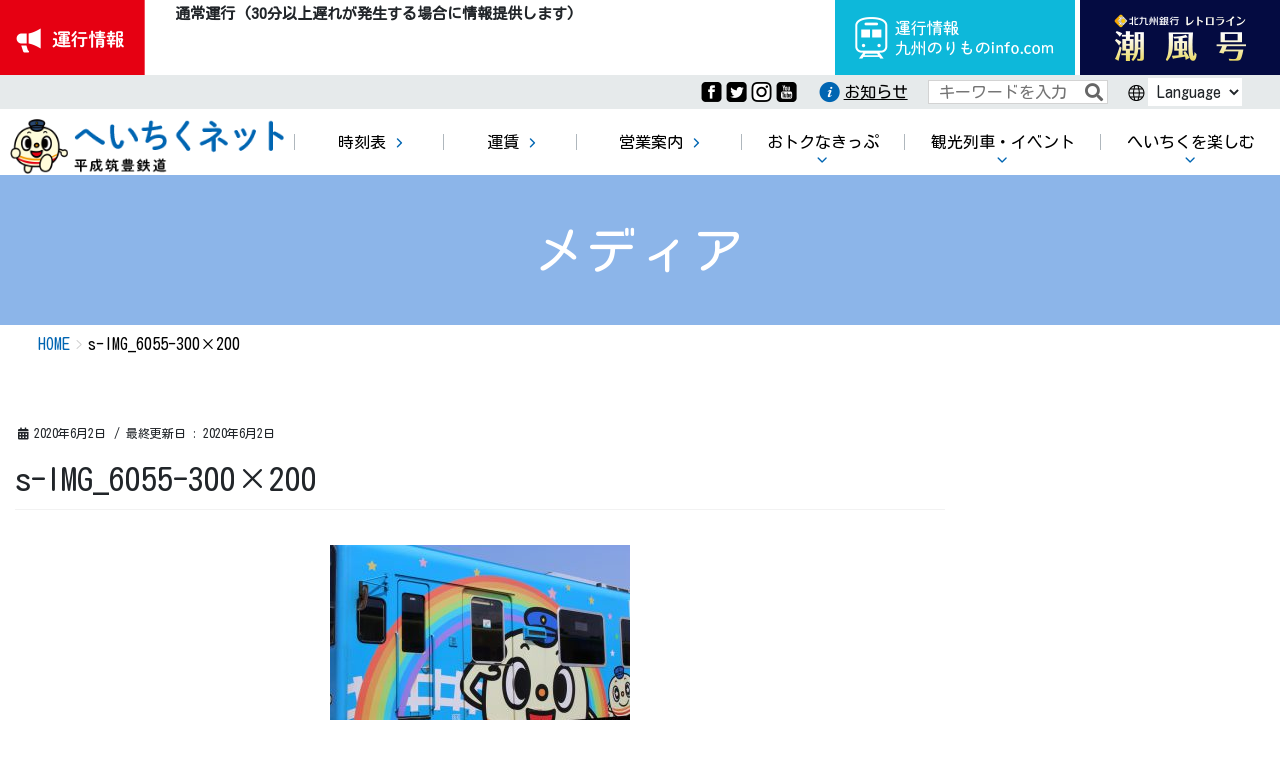

--- FILE ---
content_type: text/html; charset=UTF-8
request_url: https://www.heichiku.net/s-img_6055-300x200/
body_size: 11291
content:
<!DOCTYPE html>
<html lang="ja">
<head>
<!-- Google tag (gtag.js) --> <script async src="https://www.googletagmanager.com/gtag/js?id=G-X4453WLKYR"></script> <script> window.dataLayer = window.dataLayer || []; function gtag(){dataLayer.push(arguments);} gtag('js', new Date()); gtag('config', 'G-X4453WLKYR'); </script>


<meta charset="utf-8">
<meta http-equiv="X-UA-Compatible" content="IE=edge">
<meta name="viewport" content="width=device-width, initial-scale=1">
<meta name="description" content="福岡県の直方市、田川市、行橋市を結ぶローカル鉄道。時刻表・沿線観光案内・キャラクター「ちくまる」の紹介など。" />
<meta name="robots" content="max-image-preview:large" />
<link rel="canonical" href="https://www.heichiku.net/" />
<meta name="generator" content="All in One SEO (AIOSEO) 4.2.3.1 " />
<meta property="og:locale" content="ja_JP" />
<meta property="og:site_name" content="へいちくネット（平成筑豊鉄道）" />
<meta property="og:type" content="article" />
<meta property="og:title" content="平成筑豊鉄道公式サイト[へいちくネット] 福岡県筑豊地方を走る観光と地域の足" />
<meta property="og:description" content="福岡県の直方市、田川市、行橋市を結ぶローカル鉄道。時刻表・沿線観光案内・キャラクター「ちくまる」の紹介など。" />
<meta property="og:url" content="https://www.heichiku.net/" />
<meta property="og:image" content="https://www.heichiku.net/wp-content/uploads/2009/default/c41d8032626f756062bedb6622f377fb-1.png" />
<meta property="og:image:secure_url" content="https://www.heichiku.net/wp-content/uploads/2009/default/c41d8032626f756062bedb6622f377fb-1.png" />
<meta property="og:image:width" content="207" />
<meta property="og:image:height" content="207" />
<meta property="article:published_time" content="2020-04-20T01:46:00+00:00" />
<meta property="article:modified_time" content="2023-03-13T04:16:17+00:00" />
<meta name="twitter:card" content="summary" />
<meta name="twitter:title" content="平成筑豊鉄道公式サイト[へいちくネット] 福岡県筑豊地方を走る観光と地域の足" />
<meta name="twitter:description" content="福岡県の直方市、田川市、行橋市を結ぶローカル鉄道。時刻表・沿線観光案内・キャラクター「ちくまる」の紹介など。" />

<title>s-IMG_6055-300&#215;200 &#8211; へいちくネット（平成筑豊鉄道）</title>
<meta name='robots' content='max-image-preview:large' />
<link rel='dns-prefetch' href='//fonts.googleapis.com' />
<link rel='dns-prefetch' href='//s.w.org' />
<link rel="alternate" type="application/rss+xml" title="へいちくネット（平成筑豊鉄道） &raquo; フィード" href="https://www.heichiku.net/feed/" />
<link rel="alternate" type="application/rss+xml" title="へいちくネット（平成筑豊鉄道） &raquo; コメントフィード" href="https://www.heichiku.net/comments/feed/" />
<meta name="description" content="" /><script type="text/javascript">
window._wpemojiSettings = {"baseUrl":"https:\/\/s.w.org\/images\/core\/emoji\/14.0.0\/72x72\/","ext":".png","svgUrl":"https:\/\/s.w.org\/images\/core\/emoji\/14.0.0\/svg\/","svgExt":".svg","source":{"concatemoji":"https:\/\/www.heichiku.net\/wp-includes\/js\/wp-emoji-release.min.js?ver=6.0.11"}};
/*! This file is auto-generated */
!function(e,a,t){var n,r,o,i=a.createElement("canvas"),p=i.getContext&&i.getContext("2d");function s(e,t){var a=String.fromCharCode,e=(p.clearRect(0,0,i.width,i.height),p.fillText(a.apply(this,e),0,0),i.toDataURL());return p.clearRect(0,0,i.width,i.height),p.fillText(a.apply(this,t),0,0),e===i.toDataURL()}function c(e){var t=a.createElement("script");t.src=e,t.defer=t.type="text/javascript",a.getElementsByTagName("head")[0].appendChild(t)}for(o=Array("flag","emoji"),t.supports={everything:!0,everythingExceptFlag:!0},r=0;r<o.length;r++)t.supports[o[r]]=function(e){if(!p||!p.fillText)return!1;switch(p.textBaseline="top",p.font="600 32px Arial",e){case"flag":return s([127987,65039,8205,9895,65039],[127987,65039,8203,9895,65039])?!1:!s([55356,56826,55356,56819],[55356,56826,8203,55356,56819])&&!s([55356,57332,56128,56423,56128,56418,56128,56421,56128,56430,56128,56423,56128,56447],[55356,57332,8203,56128,56423,8203,56128,56418,8203,56128,56421,8203,56128,56430,8203,56128,56423,8203,56128,56447]);case"emoji":return!s([129777,127995,8205,129778,127999],[129777,127995,8203,129778,127999])}return!1}(o[r]),t.supports.everything=t.supports.everything&&t.supports[o[r]],"flag"!==o[r]&&(t.supports.everythingExceptFlag=t.supports.everythingExceptFlag&&t.supports[o[r]]);t.supports.everythingExceptFlag=t.supports.everythingExceptFlag&&!t.supports.flag,t.DOMReady=!1,t.readyCallback=function(){t.DOMReady=!0},t.supports.everything||(n=function(){t.readyCallback()},a.addEventListener?(a.addEventListener("DOMContentLoaded",n,!1),e.addEventListener("load",n,!1)):(e.attachEvent("onload",n),a.attachEvent("onreadystatechange",function(){"complete"===a.readyState&&t.readyCallback()})),(e=t.source||{}).concatemoji?c(e.concatemoji):e.wpemoji&&e.twemoji&&(c(e.twemoji),c(e.wpemoji)))}(window,document,window._wpemojiSettings);
</script>
<style type="text/css">
img.wp-smiley,
img.emoji {
	display: inline !important;
	border: none !important;
	box-shadow: none !important;
	height: 1em !important;
	width: 1em !important;
	margin: 0 0.07em !important;
	vertical-align: -0.1em !important;
	background: none !important;
	padding: 0 !important;
}
</style>
	<link rel='stylesheet' id='sbi_styles-css'  href='https://www.heichiku.net/wp-content/plugins/instagram-feed/css/sbi-styles.min.css?ver=6.2.1' type='text/css' media='all' />
<link rel='stylesheet' id='vkExUnit_common_style-css'  href='https://www.heichiku.net/wp-content/plugins/vk-all-in-one-expansion-unit/assets/css/vkExUnit_style.css?ver=9.77.0.0' type='text/css' media='all' />
<style id='vkExUnit_common_style-inline-css' type='text/css'>
:root {--ver_page_top_button_url:url(https://www.heichiku.net/wp-content/plugins/vk-all-in-one-expansion-unit/assets/images/to-top-btn-icon.svg);}@font-face {font-weight: normal;font-style: normal;font-family: "vk_sns";src: url("https://www.heichiku.net/wp-content/plugins/vk-all-in-one-expansion-unit/inc/sns/icons/fonts/vk_sns.eot?-bq20cj");src: url("https://www.heichiku.net/wp-content/plugins/vk-all-in-one-expansion-unit/inc/sns/icons/fonts/vk_sns.eot?#iefix-bq20cj") format("embedded-opentype"),url("https://www.heichiku.net/wp-content/plugins/vk-all-in-one-expansion-unit/inc/sns/icons/fonts/vk_sns.woff?-bq20cj") format("woff"),url("https://www.heichiku.net/wp-content/plugins/vk-all-in-one-expansion-unit/inc/sns/icons/fonts/vk_sns.ttf?-bq20cj") format("truetype"),url("https://www.heichiku.net/wp-content/plugins/vk-all-in-one-expansion-unit/inc/sns/icons/fonts/vk_sns.svg?-bq20cj#vk_sns") format("svg");}
</style>
<link rel='stylesheet' id='wp-block-library-css'  href='https://www.heichiku.net/wp-includes/css/dist/block-library/style.min.css?ver=6.0.11' type='text/css' media='all' />
<style id='global-styles-inline-css' type='text/css'>
body{--wp--preset--color--black: #000000;--wp--preset--color--cyan-bluish-gray: #abb8c3;--wp--preset--color--white: #ffffff;--wp--preset--color--pale-pink: #f78da7;--wp--preset--color--vivid-red: #cf2e2e;--wp--preset--color--luminous-vivid-orange: #ff6900;--wp--preset--color--luminous-vivid-amber: #fcb900;--wp--preset--color--light-green-cyan: #7bdcb5;--wp--preset--color--vivid-green-cyan: #00d084;--wp--preset--color--pale-cyan-blue: #8ed1fc;--wp--preset--color--vivid-cyan-blue: #0693e3;--wp--preset--color--vivid-purple: #9b51e0;--wp--preset--gradient--vivid-cyan-blue-to-vivid-purple: linear-gradient(135deg,rgba(6,147,227,1) 0%,rgb(155,81,224) 100%);--wp--preset--gradient--light-green-cyan-to-vivid-green-cyan: linear-gradient(135deg,rgb(122,220,180) 0%,rgb(0,208,130) 100%);--wp--preset--gradient--luminous-vivid-amber-to-luminous-vivid-orange: linear-gradient(135deg,rgba(252,185,0,1) 0%,rgba(255,105,0,1) 100%);--wp--preset--gradient--luminous-vivid-orange-to-vivid-red: linear-gradient(135deg,rgba(255,105,0,1) 0%,rgb(207,46,46) 100%);--wp--preset--gradient--very-light-gray-to-cyan-bluish-gray: linear-gradient(135deg,rgb(238,238,238) 0%,rgb(169,184,195) 100%);--wp--preset--gradient--cool-to-warm-spectrum: linear-gradient(135deg,rgb(74,234,220) 0%,rgb(151,120,209) 20%,rgb(207,42,186) 40%,rgb(238,44,130) 60%,rgb(251,105,98) 80%,rgb(254,248,76) 100%);--wp--preset--gradient--blush-light-purple: linear-gradient(135deg,rgb(255,206,236) 0%,rgb(152,150,240) 100%);--wp--preset--gradient--blush-bordeaux: linear-gradient(135deg,rgb(254,205,165) 0%,rgb(254,45,45) 50%,rgb(107,0,62) 100%);--wp--preset--gradient--luminous-dusk: linear-gradient(135deg,rgb(255,203,112) 0%,rgb(199,81,192) 50%,rgb(65,88,208) 100%);--wp--preset--gradient--pale-ocean: linear-gradient(135deg,rgb(255,245,203) 0%,rgb(182,227,212) 50%,rgb(51,167,181) 100%);--wp--preset--gradient--electric-grass: linear-gradient(135deg,rgb(202,248,128) 0%,rgb(113,206,126) 100%);--wp--preset--gradient--midnight: linear-gradient(135deg,rgb(2,3,129) 0%,rgb(40,116,252) 100%);--wp--preset--duotone--dark-grayscale: url('#wp-duotone-dark-grayscale');--wp--preset--duotone--grayscale: url('#wp-duotone-grayscale');--wp--preset--duotone--purple-yellow: url('#wp-duotone-purple-yellow');--wp--preset--duotone--blue-red: url('#wp-duotone-blue-red');--wp--preset--duotone--midnight: url('#wp-duotone-midnight');--wp--preset--duotone--magenta-yellow: url('#wp-duotone-magenta-yellow');--wp--preset--duotone--purple-green: url('#wp-duotone-purple-green');--wp--preset--duotone--blue-orange: url('#wp-duotone-blue-orange');--wp--preset--font-size--small: 13px;--wp--preset--font-size--medium: 20px;--wp--preset--font-size--large: 36px;--wp--preset--font-size--x-large: 42px;}.has-black-color{color: var(--wp--preset--color--black) !important;}.has-cyan-bluish-gray-color{color: var(--wp--preset--color--cyan-bluish-gray) !important;}.has-white-color{color: var(--wp--preset--color--white) !important;}.has-pale-pink-color{color: var(--wp--preset--color--pale-pink) !important;}.has-vivid-red-color{color: var(--wp--preset--color--vivid-red) !important;}.has-luminous-vivid-orange-color{color: var(--wp--preset--color--luminous-vivid-orange) !important;}.has-luminous-vivid-amber-color{color: var(--wp--preset--color--luminous-vivid-amber) !important;}.has-light-green-cyan-color{color: var(--wp--preset--color--light-green-cyan) !important;}.has-vivid-green-cyan-color{color: var(--wp--preset--color--vivid-green-cyan) !important;}.has-pale-cyan-blue-color{color: var(--wp--preset--color--pale-cyan-blue) !important;}.has-vivid-cyan-blue-color{color: var(--wp--preset--color--vivid-cyan-blue) !important;}.has-vivid-purple-color{color: var(--wp--preset--color--vivid-purple) !important;}.has-black-background-color{background-color: var(--wp--preset--color--black) !important;}.has-cyan-bluish-gray-background-color{background-color: var(--wp--preset--color--cyan-bluish-gray) !important;}.has-white-background-color{background-color: var(--wp--preset--color--white) !important;}.has-pale-pink-background-color{background-color: var(--wp--preset--color--pale-pink) !important;}.has-vivid-red-background-color{background-color: var(--wp--preset--color--vivid-red) !important;}.has-luminous-vivid-orange-background-color{background-color: var(--wp--preset--color--luminous-vivid-orange) !important;}.has-luminous-vivid-amber-background-color{background-color: var(--wp--preset--color--luminous-vivid-amber) !important;}.has-light-green-cyan-background-color{background-color: var(--wp--preset--color--light-green-cyan) !important;}.has-vivid-green-cyan-background-color{background-color: var(--wp--preset--color--vivid-green-cyan) !important;}.has-pale-cyan-blue-background-color{background-color: var(--wp--preset--color--pale-cyan-blue) !important;}.has-vivid-cyan-blue-background-color{background-color: var(--wp--preset--color--vivid-cyan-blue) !important;}.has-vivid-purple-background-color{background-color: var(--wp--preset--color--vivid-purple) !important;}.has-black-border-color{border-color: var(--wp--preset--color--black) !important;}.has-cyan-bluish-gray-border-color{border-color: var(--wp--preset--color--cyan-bluish-gray) !important;}.has-white-border-color{border-color: var(--wp--preset--color--white) !important;}.has-pale-pink-border-color{border-color: var(--wp--preset--color--pale-pink) !important;}.has-vivid-red-border-color{border-color: var(--wp--preset--color--vivid-red) !important;}.has-luminous-vivid-orange-border-color{border-color: var(--wp--preset--color--luminous-vivid-orange) !important;}.has-luminous-vivid-amber-border-color{border-color: var(--wp--preset--color--luminous-vivid-amber) !important;}.has-light-green-cyan-border-color{border-color: var(--wp--preset--color--light-green-cyan) !important;}.has-vivid-green-cyan-border-color{border-color: var(--wp--preset--color--vivid-green-cyan) !important;}.has-pale-cyan-blue-border-color{border-color: var(--wp--preset--color--pale-cyan-blue) !important;}.has-vivid-cyan-blue-border-color{border-color: var(--wp--preset--color--vivid-cyan-blue) !important;}.has-vivid-purple-border-color{border-color: var(--wp--preset--color--vivid-purple) !important;}.has-vivid-cyan-blue-to-vivid-purple-gradient-background{background: var(--wp--preset--gradient--vivid-cyan-blue-to-vivid-purple) !important;}.has-light-green-cyan-to-vivid-green-cyan-gradient-background{background: var(--wp--preset--gradient--light-green-cyan-to-vivid-green-cyan) !important;}.has-luminous-vivid-amber-to-luminous-vivid-orange-gradient-background{background: var(--wp--preset--gradient--luminous-vivid-amber-to-luminous-vivid-orange) !important;}.has-luminous-vivid-orange-to-vivid-red-gradient-background{background: var(--wp--preset--gradient--luminous-vivid-orange-to-vivid-red) !important;}.has-very-light-gray-to-cyan-bluish-gray-gradient-background{background: var(--wp--preset--gradient--very-light-gray-to-cyan-bluish-gray) !important;}.has-cool-to-warm-spectrum-gradient-background{background: var(--wp--preset--gradient--cool-to-warm-spectrum) !important;}.has-blush-light-purple-gradient-background{background: var(--wp--preset--gradient--blush-light-purple) !important;}.has-blush-bordeaux-gradient-background{background: var(--wp--preset--gradient--blush-bordeaux) !important;}.has-luminous-dusk-gradient-background{background: var(--wp--preset--gradient--luminous-dusk) !important;}.has-pale-ocean-gradient-background{background: var(--wp--preset--gradient--pale-ocean) !important;}.has-electric-grass-gradient-background{background: var(--wp--preset--gradient--electric-grass) !important;}.has-midnight-gradient-background{background: var(--wp--preset--gradient--midnight) !important;}.has-small-font-size{font-size: var(--wp--preset--font-size--small) !important;}.has-medium-font-size{font-size: var(--wp--preset--font-size--medium) !important;}.has-large-font-size{font-size: var(--wp--preset--font-size--large) !important;}.has-x-large-font-size{font-size: var(--wp--preset--font-size--x-large) !important;}
</style>
<link rel='stylesheet' id='ctf_styles-css'  href='https://www.heichiku.net/wp-content/plugins/custom-twitter-feeds/css/ctf-styles.min.css?ver=2.0.3' type='text/css' media='all' />
<link rel='stylesheet' id='js-archive-list-css'  href='https://www.heichiku.net/wp-content/plugins/jquery-archive-list-widget/assets/css/jal.css?ver=5.0.1' type='text/css' media='all' />
<link rel='stylesheet' id='parent-style-css'  href='https://www.heichiku.net/wp-content/themes/lightning-pro/style.css?ver=6.0.11' type='text/css' media='all' />
<link rel='stylesheet' id='bootstrap-4-style-css'  href='https://www.heichiku.net/wp-content/themes/lightning-pro/library/bootstrap-4/css/bootstrap.min.css?ver=4.3.1' type='text/css' media='all' />
<link rel='stylesheet' id='lightning-design-style-css'  href='https://www.heichiku.net/wp-content/themes/heichiku2020/design-skin/origin2/css/style.css?ver=6.0.11' type='text/css' media='all' />
<style id='lightning-design-style-inline-css' type='text/css'>
.tagcloud a:before { font-family: "Font Awesome 5 Free";content: "\f02b";font-weight: bold; }
/* page header */.page-header{text-align:center;background-color:#8cb5e9;}
</style>
<link rel='stylesheet' id='lightning-common-style-css'  href='https://www.heichiku.net/wp-content/themes/lightning-pro/assets/css/common.css?ver=4.5.0' type='text/css' media='all' />
<link rel='stylesheet' id='lightning-theme-style-css'  href='https://www.heichiku.net/wp-content/themes/heichiku2020/style.css?ver=4.5.0' type='text/css' media='all' />
<link rel='stylesheet' id='vk-media-posts-style-css'  href='https://www.heichiku.net/wp-content/themes/lightning-pro/inc/media-posts/package/css/media-posts.css?ver=1.2' type='text/css' media='all' />
<link rel='stylesheet' id='vk-font-awesome-css'  href='https://www.heichiku.net/wp-content/themes/lightning-pro/inc/font-awesome/package/versions/5/css/all.min.css?ver=5.11.2' type='text/css' media='all' />
<link rel='stylesheet' id='fonts-css'  href='https://fonts.googleapis.com/css?family=Kosugi+Maru&#038;display=swap&#038;ver=6.0.11' type='text/css' media='all' />
<link rel='stylesheet' id='site-common-css'  href='https://www.heichiku.net/wp-content/themes/heichiku2020/assets/css/common.css?ver=1678952841' type='text/css' media='all' />
<link rel='stylesheet' id='add-css'  href='https://www.heichiku.net/wp-content/themes/heichiku2020/assets/css/add.css?ver=1736138064' type='text/css' media='all' />
<link rel='stylesheet' id='searchbox-css'  href='https://www.heichiku.net/wp-content/themes/heichiku2020/assets/css/searchbox.css?ver=1594866898' type='text/css' media='all' />
<link rel='stylesheet' id='entry-body-css'  href='https://www.heichiku.net/wp-content/themes/heichiku2020/assets/css/entry-body.css?ver=1597713750' type='text/css' media='all' />
<link rel='stylesheet' id='dflip-icons-style-css'  href='https://www.heichiku.net/wp-content/plugins/3d-flipbook-dflip-lite/assets/css/themify-icons.min.css?ver=1.7.31' type='text/css' media='all' />
<link rel='stylesheet' id='dflip-style-css'  href='https://www.heichiku.net/wp-content/plugins/3d-flipbook-dflip-lite/assets/css/dflip.min.css?ver=1.7.31' type='text/css' media='all' />
<!--n2css--><script type='text/javascript' src='https://www.heichiku.net/wp-includes/js/jquery/jquery.min.js?ver=3.6.0' id='jquery-core-js'></script>
<script type='text/javascript' src='https://www.heichiku.net/wp-includes/js/jquery/jquery-migrate.min.js?ver=3.3.2' id='jquery-migrate-js'></script>
<link rel="https://api.w.org/" href="https://www.heichiku.net/wp-json/" /><link rel="alternate" type="application/json" href="https://www.heichiku.net/wp-json/wp/v2/media/17873" /><link rel="EditURI" type="application/rsd+xml" title="RSD" href="https://www.heichiku.net/xmlrpc.php?rsd" />
<link rel="wlwmanifest" type="application/wlwmanifest+xml" href="https://www.heichiku.net/wp-includes/wlwmanifest.xml" /> 
<meta name="generator" content="WordPress 6.0.11" />
<link rel='shortlink' href='https://www.heichiku.net/?p=17873' />
<link rel="alternate" type="application/json+oembed" href="https://www.heichiku.net/wp-json/oembed/1.0/embed?url=https%3A%2F%2Fwww.heichiku.net%2Fs-img_6055-300x200%2F" />
<link rel="alternate" type="text/xml+oembed" href="https://www.heichiku.net/wp-json/oembed/1.0/embed?url=https%3A%2F%2Fwww.heichiku.net%2Fs-img_6055-300x200%2F&#038;format=xml" />
<style id="lightning-color-custom-for-plugins" type="text/css">/* ltg theme common */.color_key_bg,.color_key_bg_hover:hover{background-color: #337ab7;}.color_key_txt,.color_key_txt_hover:hover{color: #337ab7;}.color_key_border,.color_key_border_hover:hover{border-color: #337ab7;}.color_key_dark_bg,.color_key_dark_bg_hover:hover{background-color: #2e6da4;}.color_key_dark_txt,.color_key_dark_txt_hover:hover{color: #2e6da4;}.color_key_dark_border,.color_key_dark_border_hover:hover{border-color: #2e6da4;}</style><script data-cfasync="false"> var dFlipLocation = "https://www.heichiku.net/wp-content/plugins/3d-flipbook-dflip-lite/assets/"; var dFlipWPGlobal = {"text":{"toggleSound":"Turn on\/off Sound","toggleThumbnails":"Toggle Thumbnails","toggleOutline":"Toggle Outline\/Bookmark","previousPage":"Previous Page","nextPage":"Next Page","toggleFullscreen":"Toggle Fullscreen","zoomIn":"Zoom In","zoomOut":"Zoom Out","toggleHelp":"Toggle Help","singlePageMode":"Single Page Mode","doublePageMode":"Double Page Mode","downloadPDFFile":"Download PDF File","gotoFirstPage":"Goto First Page","gotoLastPage":"Goto Last Page","share":"Share","mailSubject":"I wanted you to see this FlipBook","mailBody":"Check out this site {{url}}","loading":"DearFlip: Loading "},"moreControls":"download,pageMode,startPage,endPage,sound","hideControls":"","scrollWheel":"true","backgroundColor":"#777","backgroundImage":"","height":"auto","paddingLeft":"20","paddingRight":"20","controlsPosition":"bottom","duration":800,"soundEnable":"true","enableDownload":"true","enableAnnotation":"false","enableAnalytics":"false","webgl":"true","hard":"none","maxTextureSize":"1600","rangeChunkSize":"524288","zoomRatio":1.5,"stiffness":3,"pageMode":"0","singlePageMode":"0","pageSize":"0","autoPlay":"false","autoPlayDuration":5000,"autoPlayStart":"false","linkTarget":"2","sharePrefix":"dearflip-"};</script><link rel="icon" href="https://www.heichiku.net/wp-content/uploads/2018/05/cropped-siteicon-32x32.png" sizes="32x32" />
<link rel="icon" href="https://www.heichiku.net/wp-content/uploads/2018/05/cropped-siteicon-192x192.png" sizes="192x192" />
<link rel="apple-touch-icon" href="https://www.heichiku.net/wp-content/uploads/2018/05/cropped-siteicon-180x180.png" />
<meta name="msapplication-TileImage" content="https://www.heichiku.net/wp-content/uploads/2018/05/cropped-siteicon-270x270.png" />

</head>

<body class="attachment attachment-template-default single single-attachment postid-17873 attachmentid-17873 attachment-jpeg post-name-s-img_6055-300x200 post-type-attachment twocolumn sidebar-fix bootstrap4 device-pc fa_v5_css headfix header_height_changer">
<div class="sp_header flex_all">
    <div class="logo"><a href="https://www.heichiku.net/"><img src="https://www.heichiku.net/wp-content/themes/heichiku2020/assets/img/logo.png" alt="へいちくネット"/></a></div>
    <div class="train_info_btn"><a href="http://www.norimono-info.com/" target="_blank"><img src="https://www.heichiku.net/wp-content/themes/heichiku2020/assets/img/header_norimono_info_sp.png" alt=""/></a></div>
    <div class="contact_btn"><a href="http://www.retro-line.net/" target="_blank"><img src="https://www.heichiku.net/wp-content/themes/heichiku2020/assets/img/header_retroline_sp.png" alt=""/></a></div>
    <div class="navToggle"> <span></span><span></span><span></span>MENU</div>
    <nav class="globalMenuSp">
                <ul>
            <li><a href="https://www.heichiku.net/">ホーム</a></li>
            <li id="menu-item-16898" class="menu-item menu-item-type-custom menu-item-object-custom menu-item-16898"><a href="https://www.heichiku.net/timetable/"><span>時刻表</span></a></li>
<li id="menu-item-16294" class="menu-item menu-item-type-post_type menu-item-object-page menu-item-16294"><a href="https://www.heichiku.net/fare/"><span>運賃</span></a></li>
<li id="menu-item-16295" class="menu-item menu-item-type-post_type menu-item-object-page menu-item-16295"><a href="https://www.heichiku.net/railway/"><span>営業案内</span></a></li>
<li id="menu-item-16296" class="menu-item menu-item-type-post_type menu-item-object-page menu-item-has-children menu-item-16296"><a href="https://www.heichiku.net/d-tickets/"><span>おトクなきっぷ</span></a></li>
<li id="menu-item-16297" class="menu-item menu-item-type-post_type menu-item-object-page menu-item-has-children menu-item-16297"><a href="https://www.heichiku.net/goodies/"><span>観光列車・イベント</span></a></li>
<li id="menu-item-16324" class="menu-item menu-item-type-post_type menu-item-object-page menu-item-has-children menu-item-16324"><a href="https://www.heichiku.net/tanoshimu/"><span>へいちくを楽しむ</span></a></li>
        </ul>
    </nav>
</div>

<header>
    <div class="train_info flex">
        <div class="train_info_news">
            <div class="train_info_ttl sp">運行情報</div>
            <div class="train_info_contents_wrap" style="background-color: white;min-height:100%">
                <div class="train_info_contents"> 
					<dl>
<dt>通常運行 (30分以上遅れが発生する場合に情報提供します)<span style="display:none;">2025-12-31 23:13:08</span></dt>
</dl>
				</div>
            </div>
        </div>
        <div id="realtime"></div>
        <ul class="train_info_link flex_wrap_end">
            <li class="norimono_info"><a href="http://www.norimono-info.com/" target="_blank">運行情報九州のりものinfo.com</a></li>
            <li class="header_retroline"><a href="http://www.retro-line.net/" target="_blank"></a></li>
        </ul>
    </div>
    <!-- train_info end -->
    <div id="accessibility" class="flex_wrap_end">
        <ul class="social flex_wrap_start">
            <li><a href="https://www.facebook.com/heichiku/"><img src="https://www.heichiku.net/wp-content/themes/heichiku2020/assets/img/icon_fb.png" alt="Facebook"/></a></li>
            <li><a href="https://twitter.com/chikumaru"><img src="https://www.heichiku.net/wp-content/themes/heichiku2020/assets/img/icon_twitter.png" alt="Twitter"/></a></li>
            <li><a href="https://www.instagram.com/heisei_chikuho_railway/"><img src="https://www.heichiku.net/wp-content/themes/heichiku2020/assets/img/icon_insta.png" alt="instagram"/></a></li>
            <li><a href="https://www.youtube.com/channel/UC6BoO21T6qWnmjq78t-CpgA"><img src="https://www.heichiku.net/wp-content/themes/heichiku2020/assets/img/icon_youtube.png" alt="youtube"/></a></li>
        </ul>
        <div class="header_info"><a href="/archive-of-info/">お知らせ</a></div>
        <div class="header_search">
            <form id="form2" action="https://www.heichiku.net/" method="get">
                <input id="sbox2" name="s" type="text" placeholder="キーワードを入力" />
                <button type="submit" id="sbtn2"><i class="fas fa-search"></i></button>
            </form>
        </div>
                <div class="language">
                        <select id="language-select">
                <option value=0 >Language</option>
                <option value="https://translate.google.co.jp/translate?hl=ja&sl=ja&tl=en&u=https%3A%2F%2Fwww.heichiku.net%2Fs-img_6055-300x200%2F">English</option>
                <option value="https://translate.google.co.jp/translate?hl=ja&sl=ja&tl=zh-CN&u=https%3A%2F%2Fwww.heichiku.net%2Fs-img_6055-300x200%2F">簡体字</option>
                <option value="https://translate.google.co.jp/translate?hl=ja&sl=ja&tl=zh-TW&u=https%3A%2F%2Fwww.heichiku.net%2Fs-img_6055-300x200%2F">繁体字</option>
                <option value="https://translate.google.co.jp/translate?hl=ja&sl=ja&tl=ko&u=https%3A%2F%2Fwww.heichiku.net%2Fs-img_6055-300x200%2F">한국어 </option>
            </select>
        </div>
    </div>
    <!-- accessibility end -->
    <div id="gnav">
                <ul class="flex">
            <li class="logo"><a href="https://www.heichiku.net/"><img src="https://www.heichiku.net/wp-content/themes/heichiku2020/assets/img/logo.png" alt="へいちくネット"/></a></li>
            <li class="menu-item menu-item-type-custom menu-item-object-custom menu-item-16898"><a href="https://www.heichiku.net/timetable/"><span>時刻表</span></a></li>
<li class="menu-item menu-item-type-post_type menu-item-object-page menu-item-16294"><a href="https://www.heichiku.net/fare/"><span>運賃</span></a></li>
<li class="menu-item menu-item-type-post_type menu-item-object-page menu-item-16295"><a href="https://www.heichiku.net/railway/"><span>営業案内</span></a></li>
<li class="menu-item menu-item-type-post_type menu-item-object-page menu-item-has-children menu-item-16296"><a href="https://www.heichiku.net/d-tickets/"><span>おトクなきっぷ</span></a>
<ul class="sub-menu">
	<li id="menu-item-16314" class="menu-item menu-item-type-post_type menu-item-object-page menu-item-16314"><a href="https://www.heichiku.net/d-tickets/1dayfree/"><span>１日フリー乗車券「ちくまるキップ」</span></a></li>
	<li id="menu-item-24886" class="menu-item menu-item-type-post_type menu-item-object-page menu-item-24886"><a href="https://www.heichiku.net/d-tickets/heichikutetsu_d/"><span>へいちくてつフリーきっぷ</span></a></li>
</ul>
</li>
<li class="menu-item menu-item-type-post_type menu-item-object-page menu-item-has-children menu-item-16297"><a href="https://www.heichiku.net/goodies/"><span>観光列車・イベント</span></a>
<ul class="sub-menu">
	<li id="menu-item-19584" class="menu-item menu-item-type-post_type menu-item-object-page menu-item-19584"><a href="https://www.heichiku.net/goodies/cotocoto_train/"><span>ことこと列車</span></a></li>
	<li id="menu-item-19959" class="menu-item menu-item-type-post_type menu-item-object-page menu-item-19959"><a href="https://www.heichiku.net/goodies/cotocoto-kashikiri/"><span>ことこと列車 貸切予約</span></a></li>
	<li id="menu-item-16939" class="menu-item menu-item-type-post_type menu-item-object-page menu-item-16939"><a href="https://www.heichiku.net/goodies/festa/"><span>へいちくフェスタ</span></a></li>
</ul>
</li>
<li class="menu-item menu-item-type-post_type menu-item-object-page menu-item-has-children menu-item-16324"><a href="https://www.heichiku.net/tanoshimu/"><span>へいちくを楽しむ</span></a>
<ul class="sub-menu">
	<li id="menu-item-19585" class="menu-item menu-item-type-post_type menu-item-object-page menu-item-19585"><a href="https://www.heichiku.net/tanoshimu/charm/"><span>へいちくの魅力</span></a></li>
	<li id="menu-item-17033" class="menu-item menu-item-type-post_type menu-item-object-page menu-item-17033"><a href="https://www.heichiku.net/tanoshimu/cikumarugoods/"><span>ショッピング</span></a></li>
	<li id="menu-item-16938" class="menu-item menu-item-type-post_type menu-item-object-page menu-item-16938"><a href="https://www.heichiku.net/tanoshimu/heichiku-walk/"><span>へいちくウォーク</span></a></li>
	<li id="menu-item-21809" class="menu-item menu-item-type-post_type menu-item-object-page menu-item-21809"><a href="https://www.heichiku.net/tanoshimu/%e3%80%8c%e9%89%84%e5%8d%b0%e3%80%8d%e3%83%bb%e3%80%8c%e9%89%84%e5%8d%b0%e5%b8%b3%e3%80%8d/"><span>「鉄印」・「鉄印帳」</span></a></li>
	<li id="menu-item-16326" class="menu-item menu-item-type-post_type menu-item-object-page menu-item-16326"><a href="https://www.heichiku.net/tanoshimu/chikumaru/"><span>へいちくキャラクター「ちくまる」</span></a></li>
	<li id="menu-item-16331" class="menu-item menu-item-type-post_type menu-item-object-page menu-item-16331"><a href="https://www.heichiku.net/tanoshimu/cars/"><span>車両紹介</span></a></li>
	<li id="menu-item-24416" class="menu-item menu-item-type-post_type menu-item-object-page menu-item-24416"><a href="https://www.heichiku.net/tanoshimu/funs/"><span>おうちであそぼう！</span></a></li>
	<li id="menu-item-23800" class="menu-item menu-item-type-post_type menu-item-object-page menu-item-23800"><a href="https://www.heichiku.net/tanoshimu/heichiku_ensen_map24/"><span>へいちく沿線散策マップ</span></a></li>
	<li id="menu-item-22502" class="menu-item menu-item-type-post_type menu-item-object-page menu-item-22502"><a href="https://www.heichiku.net/tanoshimu/%e6%b2%b9%e9%a0%88%e5%8e%9f%e9%a7%85%ef%bd%9e%e3%83%ac%e3%83%88%e3%83%ad%e6%84%9f%e3%81%9f%e3%81%a0%e3%82%88%e3%81%86%e6%9c%a8%e9%80%a0%e9%a7%85%e8%88%8e%ef%bd%9e/"><span>油須原駅～レトロ感ただよう木造駅舎～</span></a></li>
</ul>
</li>
        </ul>
    </div>
    <!-- gnav end --> 
</header>

<div class="section page-header"><div class="container"><div class="row"><div class="col-md-12">
<div class="my_page-header_pageTitle">
メディア</div>
</div></div></div></div><!-- [ /.page-header ] -->
<!-- [ .breadSection ] -->
<div class="section breadSection">
<div class="container">
<div class="row">
<ol class="breadcrumb" itemtype="http://schema.org/BreadcrumbList"><li id="panHome" itemprop="itemListElement" itemscope itemtype="http://schema.org/ListItem"><a itemprop="item" href="https://www.heichiku.net/"><span itemprop="name"> HOME</span></a></li><li><span>s-IMG_6055-300&#215;200</span></li></ol>
</div>
</div>
</div>
<!-- [ /.breadSection ] -->
<div class="section siteContent">
<div class="container">
<div class="row">
<div class="col mainSection mainSection-col-two baseSection" id="main" role="main">

		<article id="post-17873" class="post-17873 attachment type-attachment status-inherit hentry wpautop">
		<header class="entry-header">
			<div class="entry-meta">


<span class="published entry-meta_items">2020年6月2日</span>

<span class="entry-meta_items entry-meta_updated">/ 最終更新日 : <span class="updated">2020年6月2日</span></span>




</div>
			<h1 class="entry-title">s-IMG_6055-300&#215;200</h1>
		</header>

			
			<div class="entry-body">
				<p class="attachment"><a href='https://www.heichiku.net/wp-content/uploads/2020/default/s-IMG_6055-300x200-1.jpg'><img width="300" height="200" src="https://www.heichiku.net/wp-content/uploads/2020/default/s-IMG_6055-300x200-1.jpg" class="attachment-medium size-medium" alt="" loading="lazy" /></a></p>
			</div>

			
			<div class="entry-footer">

				
				
			</div><!-- [ /.entry-footer ] -->

						
<div id="comments" class="comments-area">

	
	
	
	
</div><!-- #comments -->
			
	</article>

	
</div><!-- [ /.mainSection ] -->

	<div class="col subSection sideSection sideSection-col-two baseSection">
		</div><!-- [ /.subSection ] -->

</div><!-- [ /.row ] -->
</div><!-- [ /.container ] -->
</div><!-- [ /.siteContent ] -->
<footer class="section siteFooter">
	<div class="footerMenu">
		<div class="container">
			<nav class="menu-footer-navigation-container"><ul id="menu-footer-navigation" class="menu nav"><li id="menu-item-16344" class="menu-item menu-item-type-post_type menu-item-object-page menu-item-16344"><a href="https://www.heichiku.net/heichiku/">会社案内</a></li>
<li id="menu-item-16941" class="menu-item menu-item-type-post_type menu-item-object-page menu-item-16941"><a href="https://www.heichiku.net/heichiku/sponsors/">スポンサーのご紹介</a></li>
<li id="menu-item-16347" class="menu-item menu-item-type-post_type menu-item-object-page menu-item-16347"><a href="https://www.heichiku.net/heichiku/ad/">広告のご案内</a></li>
<li id="menu-item-21989" class="menu-item menu-item-type-post_type menu-item-object-page menu-item-21989"><a href="https://www.heichiku.net/contact/">お問い合わせ</a></li>
<li id="menu-item-21990" class="menu-item menu-item-type-post_type menu-item-object-page menu-item-21990"><a href="https://www.heichiku.net/kinsetsu/">鉄道に近接する範囲での工事に関するお問い合わせ</a></li>
</ul></nav>		</div>
	</div>
	<div class="footerUpper">
		<div class="container ">
			<div class="row ">
				<div class="col-md-12 ">
					<aside class="widget_text widget widget_custom_html" id="custom_html-2"><div class="textwidget custom-html-widget"><ul class="address flex_wrap_start">
<li><img src="https://www.heichiku.net/wp-content/themes/heichiku2020/assets/img/logo_company.png" alt="平成筑豊鉄道株式会社"/>
<p>〒822-1201 福岡県田川郡福智町金田1145-2<br>
TEL：0947-22-1000　FAX：0947-22-0910</p></li>

</ul></div></aside>				</div>
			</div>
		</div>
	</div>
	<div class="sitemap flex">
		<ul>
			<li><a href="https://www.heichiku.net/">ホーム</a></li>
			<li><a href="/timetable/">時刻表</a></li>
			<li><a href="/fare/">運賃</a></li>
			<li><a href="/railway/">営業案内</a></li>
			<li><a href="/d-tickets/">おトクなきっぷ</a>
				<ul>
					<li><a href="/d-tickets/1dayfree/">１日フリー乗車券「ちくまるキップ」</a></li>
					<li><a href="/d-tickets/heichikutetsu_d/">へいちくてつフリーきっぷ</a></li>
				</ul>
			</li>
		</ul>
		<ul>
			<li><a href="/goodies/">観光列車・イベント</a>
				<ul>
					<li class="page_item page-item-14146"><a href="/goodies/cotocoto_train/">ことこと列車</a></li>
					<li class="page_item page-item-16692 page_item_has_children"><a href="/goodies/heichiku-walk/">へいちくウォーク</a></li>
					<li class="page_item page-item-16561"><a href="/goodies/festa/">へいちくフェスタ</a></li>
				</ul>
			</li>
			<li><a href="/tanoshimu/">へいちくを楽しむ</a>
				<ul>
					<li class="page_item page-item-16322"><a href="/tanoshimu/charm/">へいちくの魅力</a></li>
					<li class="page_item page-item-968 page_item_has_children"><a href="/tanoshimu/cikumarugoods/">ショッピング</a></li>
					<li class="page_item page-item-31"><a href="/tanoshimu/chikumaru/">へいちくキャラクター「ちくまる」</a></li>
					<li class="page_item page-item-60 page_item_has_children"><a href="/tanoshimu/cars/">車両紹介</a></li>
					<li class="page_item page-item-31"><a href="/tanoshimu/funs/">おうちであそぼう！</a></li>
				</ul>
			</li>
			<li><a href="/contact/">お問い合わせ</a>
			<ul>
			<li><a href="/kinsetsu/">鉄道に近接する範囲での工事に関するお問い合わせ</a></li>
			</ul></li>
		</ul>
		<ul>
			<li><a href="/heichiku/">会社案内</a>
			<ul>
					<li><a href="/heichiku/corp/">会社概要</a></li>
					<!--
					<li><a href="/heichiku/鉄道を未来につなぐために令和２2020年度版/">鉄道を未来へつなぐために</a></li>
					-->
					<li><a href="/heichiku/ayumi/">開業からの歩み</a></li>
					<li><a href="https://www.heichiku.net/wp-content/uploads/2009/page/7fcf26d92678ea8d6f6ca344d880646e.pdf" target="_blank">乗降人員の推移</a></li>
					<li><a href="/heichiku/tra/">姉妹鉄道 台湾鉄路管理局 平渓線のご紹介</a></li>
					<li><a href="/heichiku/tr/">鉄道のテロ対策について</a></li>
					<li><a href="/heichiku/anzenhoukokusho/">安全報告書</a></li>
					<li><a href="/heichiku/kessankoukoku/">決算公告</a></li>
					<li><a href="/heichiku/anonymously_processed_info/">匿名加工情報等の取扱いについて</a></li>
				</ul></li>
			<li><a href="/heichiku/sponsors/">スポンサーのご紹介</a></li>
			<li><a href="/heichiku/ad/">広告のご案内</a></li>
		</ul>
	</div>
	
	<div class="container sectionBox footerWigetAreaBox">
		<div class="row ">
			<div class="col-md-4"></div><div class="col-md-4"></div><div class="col-md-4"></div>		</div>
	</div>
	<ul class="city_bnr flex">
		<li><a href="https://www.pref.fukuoka.lg.jp/" target="_blank"><img src="https://www.heichiku.net/wp-content/themes/heichiku2020/assets/img/bnr_fukuoka.png" alt="福岡県"/></a></li>
		<li><a href="https://www.city.nogata.fukuoka.jp/" target="_blank"><img src="https://www.heichiku.net/wp-content/themes/heichiku2020/assets/img/bnr_nogata.png" alt="直方市"/></a></li>
		<li><a href="http://town.kotake.lg.jp/" target="_blank"><img src="https://www.heichiku.net/wp-content/themes/heichiku2020/assets/img/bnr_kotake.png" alt="小竹町"/></a></li>
		<li><a href="https://www.town.fukuchi.lg.jp/" target="_blank"><img src="https://www.heichiku.net/wp-content/themes/heichiku2020/assets/img/bnr_fukuchi.png" alt="福智町"/></a></li>
		<li><a href="http://www.town.itoda.lg.jp/" target="_blank"><img src="https://www.heichiku.net/wp-content/themes/heichiku2020/assets/img/bnr_itoda.png" alt="糸田町"/></a></li>
		<li><a href="https://www.joho.tagawa.fukuoka.jp/" target="_blank"><img src="https://www.heichiku.net/wp-content/themes/heichiku2020/assets/img/bnr_tagawa.png" alt="田川市"/></a></li>
		<li><a href="https://www.town.kawara.fukuoka.jp/" target="_blank"><img src="https://www.heichiku.net/wp-content/themes/heichiku2020/assets/img/bnr_kawara.png" alt="香春町"/></a></li>
		<li><a href="http://www.akamura.net/" target="_blank"><img src="https://www.heichiku.net/wp-content/themes/heichiku2020/assets/img/bnr_akamura.png" alt="赤村"/></a></li>
		<li><a href="https://www.town.miyako.lg.jp/" target="_blank"><img src="https://www.heichiku.net/wp-content/themes/heichiku2020/assets/img/bnr_miyako.png" alt="みやこ町"/></a></li>
		<li><a href="http://www.city.yukuhashi.fukuoka.jp/" target="_blank"><img src="https://www.heichiku.net/wp-content/themes/heichiku2020/assets/img/bnr_yukuhashi.png" alt="行橋市"/></a></li>
	</ul>
</footer>
<div id="toTop"><a href="#"><img src="https://www.heichiku.net/wp-content/themes/heichiku2020/assets/img/totop.png" alt=""/></a></div>
<div class="my_copyright">© Heisei Chikuho Railway Co. Ltd. All Rights Reserved.</div>
<!-- Instagram Feed JS -->
<script type="text/javascript">
var sbiajaxurl = "https://www.heichiku.net/wp-admin/admin-ajax.php";
</script>
<div class="vk-mobile-nav-menu-btn">MENU</div><div class="vk-mobile-nav" id="vk-mobile-nav"></div><script type='text/javascript' id='vk-ltc-js-js-extra'>
/* <![CDATA[ */
var vkLtc = {"ajaxurl":"https:\/\/www.heichiku.net\/wp-admin\/admin-ajax.php"};
/* ]]> */
</script>
<script type='text/javascript' src='https://www.heichiku.net/wp-content/plugins/vk-link-target-controller/js/script.min.js?ver=1.7.9.0' id='vk-ltc-js-js'></script>
<script type='text/javascript' id='vkExUnit_master-js-js-extra'>
/* <![CDATA[ */
var vkExOpt = {"ajax_url":"https:\/\/www.heichiku.net\/wp-admin\/admin-ajax.php"};
/* ]]> */
</script>
<script type='text/javascript' src='https://www.heichiku.net/wp-content/plugins/vk-all-in-one-expansion-unit/assets/js/all.min.js?ver=9.77.0.0' id='vkExUnit_master-js-js'></script>
<script type='text/javascript' src='https://www.heichiku.net/wp-content/plugins/jquery-archive-list-widget/assets/js/jal.js?ver=5.0.1' id='js-archive-list-js'></script>
<script type='text/javascript' src='https://www.heichiku.net/wp-content/themes/heichiku2020/assets/js/lightning.min.js?ver=6.0.11' id='lightning-js-js'></script>
<script type='text/javascript' src='https://www.heichiku.net/wp-content/themes/lightning-pro/library/bootstrap-4/js/bootstrap.min.js?ver=4.3.1' id='bootstrap-4-js-js'></script>
<script type='text/javascript' src='https://www.heichiku.net/wp-content/themes/heichiku2020/assets/js/common.js?ver=6.0.11' id='my-common-js'></script>
<script type='text/javascript' src='https://www.heichiku.net/wp-content/plugins/3d-flipbook-dflip-lite/assets/js/dflip.min.js?ver=1.7.31' id='dflip-script-js'></script>
</body></html>

--- FILE ---
content_type: text/css
request_url: https://www.heichiku.net/wp-content/themes/heichiku2020/style.css?ver=4.5.0
body_size: 58
content:
@charset "utf-8";
/*
Theme Name: Heichiku 2020
Theme URI: https://creative-j.jp/
Description: へいちくネット 令和２年のリニューアル！！
Version: 1.0
Author: Creative Japan Inc. / Ueki Shinichiro
Author URI: https://creative-j.jp/
Template:lightning-pro

*/

